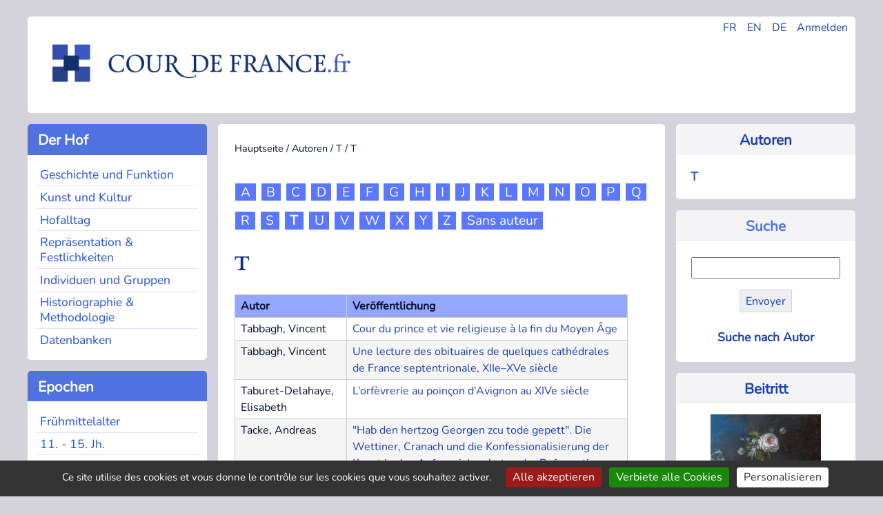

--- FILE ---
content_type: text/html; charset=utf-8
request_url: https://cour-de-france.fr/auteurs/339/?lang=de
body_size: 14269
content:
<!DOCTYPE html>
<html dir="ltr" lang="fr" class="ltr fr no-js">
<head>
<base href="https://cour-de-france.fr/">
	<script type='text/javascript'>/*<![CDATA[*/(function(H){H.className=H.className.replace(/\bno-js\b/,'js')})(document.documentElement);/*]]>*/</script>
	<title>T - Cour de France.fr</title>
	
	<link rel="canonical" href="https://cour-de-france.fr/auteurs/339/" />
	<meta http-equiv="Content-Type" content="text/html; charset=utf-8" />
<meta name="viewport" content="width=device-width, initial-scale=1" />


<link rel="alternate" type="application/rss+xml" title="Die ganze Website mit RSS einbinden" href="spip.php?page=backend" />


<link rel="stylesheet" href="squelettes-dist/css/spip.css?1760093884" type="text/css" />
<script>
var mediabox_settings={"auto_detect":true,"ns":"box","tt_img":true,"sel_g":"#documents_portfolio a[type='image\/jpeg'],#documents_portfolio a[type='image\/png'],#documents_portfolio a[type='image\/gif']","sel_c":".mediabox","str_ssStart":"Diaschau","str_ssStop":"Stop","str_cur":"{current}\/{total}","str_prev":"Zur\u00fcck","str_next":"Weiter","str_close":"Schlie\u00dfen","str_loading":"L\u00e4dt\u2026","str_petc":"Zum Schlie\u00dfen \u2019Esc\u2019 dr\u00fccken","str_dialTitDef":"Dialogbox","str_dialTitMed":"Medienanzeige","splash_url":"","lity":{"skin":"_simple-dark","maxWidth":"90%","maxHeight":"90%","minWidth":"400px","minHeight":"","slideshow_speed":"2500","opacite":"0.9","defaultCaptionState":"expanded"}};
</script>
<!-- insert_head_css -->
<link rel="stylesheet" href="plugins-dist/mediabox/lib/lity/lity.css?1760097226" type="text/css" media="all" />
<link rel="stylesheet" href="plugins-dist/mediabox/lity/css/lity.mediabox.css?1760097226" type="text/css" media="all" />
<link rel="stylesheet" href="plugins-dist/mediabox/lity/skins/_simple-dark/lity.css?1760097226" type="text/css" media="all" />


<link rel="stylesheet" href="squelettes/css/0-normalize.css?1753345785" type="text/css" />
<link rel="stylesheet" href="squelettes/css/1-typo.css?1764490857" type="text/css" />
<link rel="stylesheet" href="squelettes/css/2-tables-forms.css?1753345785" type="text/css" />
<link rel="stylesheet" href="squelettes/css/3-navigation.css?1753345785" type="text/css" />
<link rel="stylesheet" href="squelettes/css/4-media.css?1753345785" type="text/css" />
<link rel="stylesheet" href="squelettes/css/5-layout.css?1753345786" type="text/css" />
<link rel="stylesheet" href="squelettes/css/6-accueil.css?1753345786" type="text/css" />
<link rel="stylesheet" href="squelettes/css/8-print.css?1753345786" type="text/css" media="print" />



<script src="prive/javascript/jquery.js?1760094112" type="text/javascript"></script>

<script src="prive/javascript/jquery.form.js?1760094112" type="text/javascript"></script>

<script src="prive/javascript/jquery.autosave.js?1760094112" type="text/javascript"></script>

<script src="prive/javascript/jquery.placeholder-label.js?1760094112" type="text/javascript"></script>

<script src="prive/javascript/ajaxCallback.js?1760094112" type="text/javascript"></script>

<script src="prive/javascript/js.cookie.js?1760094112" type="text/javascript"></script>
<!-- insert_head -->
<script src="plugins-dist/mediabox/lib/lity/lity.js?1760097226" type="text/javascript"></script>
<script src="plugins-dist/mediabox/lity/js/lity.mediabox.js?1760097226" type="text/javascript"></script>
<script src="plugins-dist/mediabox/javascript/spip.mediabox.js?1760097226" type="text/javascript"></script>
<link rel='stylesheet' href='plugins/auto/saisies/v6.0.3/css/saisies.css?1764427440' type='text/css' media='all' />

<script src='plugins/auto/saisies/v6.0.3/javascript/saisies.js?1764427440'></script>
<script>saisies_caracteres_restants = "verbleibende Zeichen ";</script>
<script src='plugins/auto/saisies/v6.0.3/javascript/saisies_textarea_counter.js?1764427440'></script>
<script>
		function afficher_si_show(src) {
			src.slideDown(800);
}
function afficher_si_hide(src) {
	src.slideUp(800);
}
	</script>
<script src='plugins/auto/saisies/v6.0.3/javascript/saisies_afficher_si.js?1764427440'></script>
<link rel='stylesheet' href='local/cache-css/cssdyn-tarteaucitron_custom_css-5e608845.css?1764490579' type='text/css' /><script type='text/javascript' src='plugins/auto/tarteaucitron/v1.9.3/lib/tarteaucitron/tarteaucitron.js' id='tauc'></script>
<script type="text/javascript">
	tarteaucitron.init({
		"privacyUrl": "", /* Privacy policy url */

		"hashtag": "#tarteaucitron", /* Ouverture automatique du panel avec le hashtag */
		"cookieName": "tarteaucitron", /* Cookie name */

		"orientation": "bottom", /* le bandeau doit être en haut (top), au milieu (middle) ou en bas (bottom) ? */

		"groupServices": false, /* Group services by category */
		"closePopup": false, /* Show a close X on the banner */

		/* Gestion petit bandeau */
		"showAlertSmall": false, /* afficher le petit bandeau en bas à droite ? */
		"cookieslist": false, /* Afficher la liste des cookies installés ? */

		/* Gestion de la petite icone Cookie */
		"showIcon": false, /* Show cookie Icon or not */
		
		"iconPosition": "BottomRight", /* BottomRight, BottomLeft, TopRight and TopLeft */

		"adblocker": false, /* Afficher un message si un adblocker est détecté */

		/* Gestion grand bandeau */
		"DenyAllCta" : true, /* Show the deny all button */
		"AcceptAllCta" : true, /* Show the accept all button when highPrivacy on */
		"highPrivacy": true, /* Si true, affiche le bandeau de consentement. Sinon, le consentement est implicite. */

		"handleBrowserDNTRequest": true, /* If Do Not Track == 1, disallow all */

		"removeCredit": false, /* supprimer le lien vers la source ? */

		"useExternalCss": false, /* If false, the tarteaucitron.css file will be loaded */
		"useExternalJs": false, /* If false, the tarteaucitron.js file will be loaded */

		

		"moreInfoLink": true, /* Show more info link */
		"readmoreLink": "/https://cour-de-france.fr/cour-de-france-fr/article/politique-de-confidentialite?lang=fr", /* Change the default readmore link */

		"mandatory": false, /* Show a message about mandatory cookies */

		"googleConsentMode": true, /* Activer le Google Consent Mode v2 pour Google ads & GA4 */
		"bingConsentMode": true, /* Activer le Bing Consent Mode pour Clarity & Bing Ads */
		"softConsentMode": false, /* Soft consent mode (le consentement est requis pour charger les tags) */
	});

	var tarteaucitronCustomText = {
		"alertBigPrivacy": 'Ce site utilise des cookies et vous donne le contrôle sur les cookies que vous souhaitez activer.',
		
		"icon": 'Gestionnaire de cookies - ouverture d’une fenêtre'
	}

	var tarteaucitronForceLanguage = 'de';
</script>






<link rel="icon" type="image/x-icon" href="favicon.ico" />
<link rel="shortcut icon" type="image/x-icon" href="favicon.ico" />





<script async src="https://www.googletagmanager.com/gtag/js?id=G-XP66CKMTWK"></script>
<script>
  window.dataLayer = window.dataLayer || [];
  function gtag(){dataLayer.push(arguments);}
  gtag('js', new Date());

  gtag('config', 'G-XP66CKMTWK');
</script>	
	<link rel="alternate" type="application/rss+xml" title="Diese Rubrik per RSS einbinden" href="spip.php?page=backend&amp;id_rubrique=339" />
</head>

<body class="pas_surlignable page_rubrique">


<div class="page grid-container-page">

	<div class="gridcell-header">
		<header role="banner">
	<div id="main-header">
		
		<div class="header_widgets">
				<ul>
					<li><a href="https://cour-de-france.fr/?lang=fr" title="Changer la langue en Français">FR</a></li>
					<li><a href="https://cour-de-france.fr/?lang=en" title="Changer la langue en Anglais">EN</a></li>
					<li><a href="https://cour-de-france.fr/?lang=de" title="Changer la langue en Allemand">DE</a></li>
					
					<li><a href="spip.php?page=login&url=spip.php%3Fpage=sommaire" title="se connecter" >Anmelden</a>
							
					</li>
				</ul>
			</div>
			
		<div class="header_logo">
			<h1>Cour de France.fr</h1>
			<a rel="start home" id="home1" class="home1" 
			href="https://cour-de-france.fr?lang=de" title="Hauptseite">
			<img src="https://cour-de-france.fr/squelettes/css/img/logo.png" alt="Logo du site Cour de France.fr">
			</a>
		</div>
		
	</div>
</header>	</div>

	<div class="gridcontainer-left">
	
			<div class="gridcell-cour"><div class="section-menu">
	<nav class="nav" role="navigation">
		
		<input type="checkbox" id="menu-toggle-1" class="menu-checkbox">
            <label for="menu-toggle-1" class="titre-section-menu">
                <span class="menu-toggle">&#9654;</span>&nbsp;Der Hof
            </label>
			
		<div class="contenu-section-menu">
			<ul>
				
				<li class="nav-item  first"><a href="histoire-et-fonction/?lang=de">Geschichte und Funktion</a></li>
				
				<li class="nav-item"><a href="art-et-culture/?lang=de">Kunst und Kultur</a></li>
				
				<li class="nav-item"><a href="vie-quotidienne/?lang=de">Hofalltag</a></li>
				
				<li class="nav-item"><a href="representation-et-festivites/?lang=de">Repr&auml;sentation &amp; Festlichkeiten</a></li>
				
				<li class="nav-item"><a href="individus-familles-groupes/?lang=de">Individuen und Gruppen</a></li>
				
				<li class="nav-item"><a href="historiographie-et-methodologie/?lang=de">Historiographie &amp; Methodologie</a></li>
				
				<li class="nav-item  last"><a href="bases-de-donnees/?lang=de">Datenbanken</a></li>
				
			</ul>
		</div>
	</nav>
</div></div>
			<div class="gridcell-actus"><div class="section-menu">
<nav class="nav" role="navigation">



	<input type="checkbox" id="menu-toggle-2" class="menu-checkbox">
            <label for="menu-toggle-2" class="titre-section-menu">
                <span class="menu-toggle">&#9654;</span>&nbsp;Aktuelles
            </label>
	
	<div class="contenu-section-menu">
		<ul>			
			

				<li class="nav-item  first">
					<a href="actualites/evenements/?lang=de">Veranstaltungen</a></li>

			

				<li class="nav-item">
					<a href="actualites/parutions/?lang=de">Veröffentlichungen</a></li>

			

				<li class="nav-item  last">
					<a href="actualites/liens-utiles/?lang=de">Websites</a></li>

			
		</ul>		
	
	</div>
</nav>
</div></div>
			<div class="gridcell-epoques"><div class="section-menu">
<nav class="nav" role="navigation">
	<input type="checkbox" id="menu-toggle-3" class="menu-checkbox">
            <label for="menu-toggle-3" class="titre-section-menu">
                <span class="menu-toggle">▶</span>&nbsp;Epochen
            </label>
	<div class="contenu-section-menu">
		<ul>
			
			<li class="nav-item  first"><a href="mot/haut-moyen-age?lang=de">Frühmittelalter</a></li>
			
			<li class="nav-item"><a href="mot/xie-fin-xve-siecle?lang=de">11. - 15. Jh.</a></li>
			
			<li class="nav-item"><a href="mot/renaissance?lang=de">Renaissance</a></li>
			
			<li class="nav-item"><a href="mot/le-grand-siecle?lang=de">17. Jahrhundert</a></li>
			
			<li class="nav-item"><a href="mot/xviiie-siecle?lang=de">18. Jahrhundert</a></li>
			
			<li class="nav-item"><a href="mot/apres-1789?lang=de">Nach 1789</a></li>
			
			<li class="nav-item  last"><a href="mot/autres?lang=de">Ohne Periodisierung</a></li>
			
		</ul>
		
	</div>
</nav>
</div></div>
			<div class="gridcell-space-left"></div>
	</div>
	
	<div class="gridcontainer-middle">
		<main class="main" role="main">
		
			
			<div class="print">
	<h1>Cour de France.fr</h1>
</div>			
			<div class="arbo"><a href="https://cour-de-france.fr/">Hauptseite</a> / <a href="auteurs/">Autoren</a> / <a href="auteurs/339/">T</a> / <strong class="on">T</strong></div>
			
			
			<div class="alphabet">
			
				<div class="alphabet">
						
						<div class="lettre">
							<a class="a_white " href="auteurs/320/?lang=de">A</a>
						</div>
						
						<div class="lettre">
							<a class="a_white " href="auteurs/321/?lang=de">B</a>
						</div>
						
						<div class="lettre">
							<a class="a_white " href="auteurs/322/?lang=de">C</a>
						</div>
						
						<div class="lettre">
							<a class="a_white " href="auteurs/323/?lang=de">D</a>
						</div>
						
						<div class="lettre">
							<a class="a_white " href="auteurs/324/?lang=de">E</a>
						</div>
						
						<div class="lettre">
							<a class="a_white " href="auteurs/325/?lang=de">F</a>
						</div>
						
						<div class="lettre">
							<a class="a_white " href="auteurs/326/?lang=de">G</a>
						</div>
						
						<div class="lettre">
							<a class="a_white " href="auteurs/327/?lang=de">H</a>
						</div>
						
						<div class="lettre">
							<a class="a_white " href="auteurs/328/?lang=de">I</a>
						</div>
						
						<div class="lettre">
							<a class="a_white " href="auteurs/329/?lang=de">J</a>
						</div>
						
						<div class="lettre">
							<a class="a_white " href="auteurs/330/?lang=de">K</a>
						</div>
						
						<div class="lettre">
							<a class="a_white " href="auteurs/331/?lang=de">L</a>
						</div>
						
						<div class="lettre">
							<a class="a_white " href="auteurs/332/?lang=de">M</a>
						</div>
						
						<div class="lettre">
							<a class="a_white " href="auteurs/333/?lang=de">N</a>
						</div>
						
						<div class="lettre">
							<a class="a_white " href="auteurs/334/?lang=de">O</a>
						</div>
						
						<div class="lettre">
							<a class="a_white " href="auteurs/335/?lang=de">P</a>
						</div>
						
						<div class="lettre">
							<a class="a_white " href="auteurs/336/?lang=de">Q</a>
						</div>
						
						<div class="lettre">
							<a class="a_white " href="auteurs/337/?lang=de">R</a>
						</div>
						
						<div class="lettre">
							<a class="a_white " href="auteurs/338/?lang=de">S</a>
						</div>
						
						<div class="lettre">
							<a class="a_white  on" href="auteurs/339/?lang=de">T</a>
						</div>
						
						<div class="lettre">
							<a class="a_white " href="auteurs/340/?lang=de">U</a>
						</div>
						
						<div class="lettre">
							<a class="a_white " href="auteurs/341/?lang=de">V</a>
						</div>
						
						<div class="lettre">
							<a class="a_white " href="auteurs/342/?lang=de">W</a>
						</div>
						
						<div class="lettre">
							<a class="a_white " href="auteurs/343/?lang=de">X</a>
						</div>
						
						<div class="lettre">
							<a class="a_white " href="auteurs/344/?lang=de">Y</a>
						</div>
						
						<div class="lettre">
							<a class="a_white " href="auteurs/345/?lang=de">Z</a>
						</div>
						
						<div class="lettre">
							<a class="a_white " href="auteurs/sans-auteur/?lang=de">Sans auteur</a>
						</div>
					
				</div>
			</div>
			
			<div class="cartouche"><h1 class="surlignable">T</h1></div>
				
				
				 <table>
					<thead>
						<th>Autor</th><th>Ver&ouml;ffentlichung</th>
					</thead>
					<tbody>
						
							<tr>
								<td>Tabbagh, Vincent</td>
								<td><a href="histoire-et-fonction/religion-spiritualite-et-esoterisme/etudes-modernes/article/cour-du-prince-et-vie-religieuse-a-la-fin-du-moyen-age?lang=de">Cour du prince et vie religieuse à la fin du Moyen Âge</a></td>
							</tr>
					  
							<tr>
								<td>Tabbagh, Vincent</td>
								<td><a href="histoire-et-fonction/religion-spiritualite-et-esoterisme/etudes-modernes/article/une-lecture-des-obituaires-de-quelques-cathedrales-de?lang=de">Une lecture des obituaires de quelques cathédrales de France septentrionale, XIIe–XVe&nbsp;siècle&nbsp;</a></td>
							</tr>
					  
							<tr>
								<td>Taburet-Delahaye, Elisabeth</td>
								<td><a href="art-et-culture/arts-decoratifs/etudes-modernes/article/l-orfevrerie-au-poincon-d-avignon-au-xive-siecle?lang=de">L&#8217;orfèvrerie au poinçon d&#8217;Avignon au XIVe siècle</a></td>
							</tr>
					  
							<tr>
								<td>Tacke, Andreas</td>
								<td><a href="art-et-culture/epoques-iconographie-et-styles/etudes-modernes/article/hab-den-hertzog-georgen-zcu-tode-gepett-die-wettiner?lang=de">"Hab den hertzog Georgen zcu tode gepett". Die Wettiner, Cranach und die Konfessionalisierung der Kunst in den Anfangsjahrzehnten der Reformation</a></td>
							</tr>
					  
							<tr>
								<td>Tacke, Andreas</td>
								<td><a href="art-et-culture/peinture-et-arts-graphiques/etudes-modernes/article/wenn-sie-meinen-rat-horen-wollen-meine-herren-zu-antiken?lang=de">&#8217;Wenn Sie meinen Rat hören wollen, meine Herren,...&#8217;. Zu Antiken, Abgüssen und weiblichen Aktmodellen in nordalpinen Akademien und Künstlerwerkstätten des 17. Jahrhunderts</a></td>
							</tr>
					  
							<tr>
								<td>Taddei, Elena</td>
								<td><a href="actualites/parutions/-4235?lang=de">Zwischen Katholizismus und Calvinismus. Herzogin Renata d’Este. Eine Eklektikerin der Reformationszeit</a></td>
							</tr>
					  
							<tr>
								<td>Taddia, Elena</td>
								<td><a href="art-et-culture/sculpture/etudes-modernes/article/une-teste-de-cire-anatomique-un-sculpteur-a-la-cour-gaetano?lang=de">« Une teste de cire anatomique ». Un sculpteur à la cour : Gaetano Giulio Zumbo, céroplaste, de la Sicile à Paris (1701)</a></td>
							</tr>
					  
							<tr>
								<td>Tadeusz, Kowzan</td>
								<td><a href="representation-et-festivites/theatre/etudes-modernes/article/moliere-comme-personnage-de-theatre-du-xviie-au-xxe-siecle?lang=de">Molière comme personnage de théâtre du XVIIe au XXe siècle</a></td>
							</tr>
					  
							<tr>
								<td>Taillard, Christian</td>
								<td><a href="art-et-culture/architecture-et-urbanisme/etudes-modernes/article/de-l-ancien-regime-a-la-revolution-l-histoire-exemplaire?lang=de">De l&#8217;Ancien Régime à la Révolution : l&#8217;histoire exemplaire des projets d&#8217;aménagement du Château Trompette à Bordeaux</a></td>
							</tr>
					  
							<tr>
								<td>Takats, Sean</td>
								<td><a href="actualites/parutions/article/the-expert-cook-in-enlightenment-france?lang=de">The Expert Cook in Enlightenment France</a></td>
							</tr>
					  
							<tr>
								<td>Tallemant des Réaux, Gédéon</td>
								<td><a href="individus-familles-groupes/nobles-et-tiers-etat/ouvrages-avant-1800/article/les-historiettes-de-tallemant-des-reaux?lang=de">Les historiettes de Tallemant des Réaux</a></td>
							</tr>
					  
							<tr>
								<td>Tamborrino, Rosa</td>
								<td><a href="art-et-culture/architecture-et-urbanisme/etudes-modernes/article/le-plan-d-haussmann-en-1864?lang=de">Le plan d&#8217;Haussmann en 1864</a></td>
							</tr>
					  
							<tr>
								<td>Tanner, Heather</td>
								<td><a href="actualites/parutions/article/lordship-and-governance-by-the-countesses-of-boulogne-1160?lang=de">Lordship and Governance by the Countesses of Boulogne (1160–1260)</a></td>
							</tr>
					  
							<tr>
								<td>Tanner, Heather J. (éd.)</td>
								<td><a href="actualites/parutions/article/medieval-elite-women-and-the-exercise-of-power-1100-1400?lang=de">Medieval Elite Women and the Exercise of Power, 1100–1400</a></td>
							</tr>
					  
							<tr>
								<td>Tarrête, A. / Thomine-Bichard, M.C. / Peyrebonne, N.</td>
								<td><a href="actualites/parutions/article/le-mepris-de-la-cour-la-litterature-anti-aulique-en-europe?lang=de">Le mépris de la cour. La littérature anti-aulique en Europe (XVIe-XVIIe siècles)</a></td>
							</tr>
					  
							<tr>
								<td>Tasker Grimbert, Joan</td>
								<td><a href="art-et-culture/litterature-philosophie-rhetorique/etudes-modernes/article/refashioning-combat-in-chretien-s-cliges-for-the-burgundian?lang=de">Refashioning combat in Chrétien&#8217;s Cligés for the Burgundian court&nbsp;</a></td>
							</tr>
					  
							<tr>
								<td>Tattu Carvalho, Émilie</td>
								<td><a href="actualites/parutions/article/le-jeu-d-echecs-une-allegorie-politique-dans-la-france-des?lang=de">Le jeu d’échecs, une allégorie politique dans la France des premiers Valois</a></td>
							</tr>
					  
							<tr>
								<td>Taxil, Gaëlle </td>
								<td><a href="art-et-culture/arts-decoratifs/etudes-modernes/article/l-ameublement-et-le-decor-interieur-du-salon-de-mars-1673?lang=de">L’ameublement et le décor intérieur du salon de Mars (1673-1789)</a></td>
							</tr>
					  
							<tr>
								<td>Taylor, Craig</td>
								<td><a href="histoire-et-fonction/politique-guerre-et-justice/etudes-modernes/article/military-courage-and-fear-in-the-late-medieval-french?lang=de">Military Courage and Fear in the Late Medieval French Chivalric Imagination</a></td>
							</tr>
					  
							<tr>
								<td>Taylor-Leduc, Susan</td>
								<td><a href="actualites/parutions/article/marie-antoinette-s-legacy-the-politics-of-french-garden-6529?lang=de">Marie-Antoinette’s Legacy. The Politics of French Garden Patronage and Picturesque Design, 1775-1867</a></td>
							</tr>
					  
							<tr>
								<td>Tchebourkina, Marina</td>
								<td><a href="representation-et-festivites/musique-et-danse/etudes-modernes/article/tricentenaire-de-l-orgue-de-la-chapelle-royale-de?lang=de">Tricentenaire de l’orgue de la Chapelle royale de Versailles (1710-2010)</a></td>
							</tr>
					  
							<tr>
								<td>Tchoudinov, Alexandre / Krylova, Yulia  (dir.)</td>
								<td><a href="histoire-et-fonction/histoire-et-fonctionnement/histoire-et-evolution/etudes-modernes/article/la-vie-de-cour-en-france-de-charlemagne-jusqu-a-louis-xiv?lang=de">La Vie de cour en France de Charlemagne jusqu&#8217;à Louis XIV</a></td>
							</tr>
					  
							<tr>
								<td>Tejedor, Sophie</td>
								<td><a href="representation-et-festivites/festivites-et-receptions/etudes-modernes/article/les-festivites-du-mariage-de-francois-dauphin-de-france-et?lang=de">Les festivités du mariage de François, Dauphin de France et de Marie Stuart, Reine d’Ecosse (1558) : les promesses politiques d’une fête royale </a></td>
							</tr>
					  
							<tr>
								<td>Telma (éd.)</td>
								<td><a href="actualites/liens-utiles/bases-de-donnees/article/chartae-galliae-les-actes-relatifs-a-la-france-jusqu-a-la?lang=de">Chartae galliae - les actes relatifs à la France jusqu&#8217;à la fin du XIIIe siècle</a></td>
							</tr>
					  
							<tr>
								<td>Terana, Christian</td>
								<td><a href="vie-quotidienne/corps-costume-et-parure/etudes-modernes/article/les-uniformes-de-la-cavalerie-de-la-maison-du-roi-vers-1691?lang=de">Les uniformes de la cavalerie de la Maison du roi vers 1691</a></td>
							</tr>
					  
							<tr>
								<td>Ternaux, Jean-Claude</td>
								<td><a href="histoire-et-fonction/patronage-et-faveur-reseaux/etudes-modernes/article/le-traitre-dans-la-tragedie-d-actualite-la-guisiade-de?lang=de">Le traître dans la tragédie d’actualité : La Guisiade de Pierre Mathieu (1589), Le Guysien de Simon Bélyard (1592)</a></td>
							</tr>
					  
							<tr>
								<td>Ternois, Daniel</td>
								<td><a href="art-et-culture/transferts-culturels/etudes-modernes/article/une-lettre-inedite-d-ingres-aux-peintres-de-notre-dame-de?lang=de">Une lettre inédite d&#8217;Ingres aux peintres de Notre-Dame-de-Lorette</a></td>
							</tr>
					  
							<tr>
								<td>Terrasson de Fougères, Vincent</td>
								<td><a href="representation-et-festivites/entrees-et-corteges/etudes-modernes/article/la-royaute-ideale-images-des-rois-charles-viii-et-louis-xii?lang=de">La Royauté idéale. Images des rois Charles VIII et Louis XII à travers le spectacle des entrées royales et les guerres d&#8217;Italie (1484-1515)</a></td>
							</tr>
					  
							<tr>
								<td>Tesnière, Valérie / Lesquins, Noémie</td>
								<td><a href="historiographie-et-methodologie/les-shs-a-l-ere-du-numerique/etudes-modernes/article/la-bibliotheque-numerique-europeenne-une-strategie?lang=de">La bibliothèque numérique européenne. Une stratégie culturelle de la Toile</a></td>
							</tr>
					  
							<tr>
								<td>Testino-Zafiropoulos, Alexandra</td>
								<td><a href="individus-familles-groupes/famille-royale/etudes-modernes/article/la-mauvaise-reputation-d-un-batard-royal-en-france-au-xviie?lang=de">La mauvaise réputation d’un bâtard royal en France au XVII<sup>e</sup> siècle : construction et transmission d’un imaginaire autour de Don Juan José d’Autriche</a></td>
							</tr>
					  
							<tr>
								<td>Tetaert , Laurie</td>
								<td><a href="histoire-et-fonction/politique-guerre-et-justice/etudes-modernes/article/les-femmes-et-le-divorce-revolutionnaire-de-la-reception-a?lang=de">Les femmes et le divorce révolutionnaire : de la réception à la construction de la loi (1791-1796) </a></td>
							</tr>
					  
							<tr>
								<td>Tétard-Vittu, Françoise</td>
								<td><a href="vie-quotidienne/corps-costume-et-parure/etudes-modernes/article/grandes-robes-d-etiquette-a-la-cour-de-marie-antoinette?lang=de">Grandes robes d’étiquette à la cour de Marie-Antoinette. Contribution de la famille Saint-Aubin aux métiers de la mode</a></td>
							</tr>
					  
							<tr>
								<td>Teuscher , Simon</td>
								<td><a href="individus-familles-groupes/familles/etudes-modernes/article/bilateralite-vs-conceptions-androcentriques-de-la-parente?lang=de">Bilatéralité vs conceptions androcentriques de la parenté en Europe : quelques réflexions à partir des arbores consanguinitatis de la fin du Moyen Âge </a></td>
							</tr>
					  
							<tr>
								<td>Teyssandier, Bernard</td>
								<td><a href="vie-quotidienne/autour-de-la-table/etudes-modernes/article/allegories-du-fromage-au-grand-siecle?lang=de">Allégories du fromage au Grand Siècle</a></td>
							</tr>
					  
							<tr>
								<td>Teyssandier, Bernard</td>
								<td><a href="histoire-et-fonction/education-formation-et-traites/etudes-modernes/-4739?lang=de">Étrangetés éducatives&nbsp;: figures de l’altérité dans l’institution des princes Bourbons au Grand Siècle</a></td>
							</tr>
					  
							<tr>
								<td>Teyssandier, Bernard</td>
								<td><a href="actualites/parutions/article/la-morale-par-l-image-la-doctrine-des-moeurs-de-marin-de?lang=de">La Morale par l’image. La Doctrine des mœurs de Marin de Gomberville</a></td>
							</tr>
					  
							<tr>
								<td>Teyssandier, Bernard (dir.)</td>
								<td><a href="actualites/parutions/article/le-roi-hors-de-page-et-autres-textes-une-anthologie?lang=de">Le Roi hors de page et autres textes. Une anthologie</a></td>
							</tr>
					  
							<tr>
								<td>Teyssot, Josiane</td>
								<td><a href="histoire-et-fonction/finances-et-gestion-territoriale/etudes-modernes/article/pouvoirs-et-contre-pouvoirs-politiques-en-auvergne-durant-l?lang=de">Pouvoirs et contre-pouvoirs politiques en Auvergne durant l&#8217;apanage de Jean de Berry, 1360-1416</a></td>
							</tr>
					  
							<tr>
								<td>Thalia, Brero / Julien, Goeury / Gilles, Lecuppre / François, Rouget (dir.)</td>
								<td><a href="actualites/parutions/article/la-cour-des-contes?lang=de">La Cour des Contes</a></td>
							</tr>
					  
							<tr>
								<td>Thébaud-Sorger, Marie</td>
								<td><a href="vie-quotidienne/medecine-sciences-et-savoirs/etudes-modernes/article/la-mesure-de-l-envol-a-la-fin-du-xviiie-siecle-les-premiers?lang=de">La mesure de l&#8217;envol à la fin du XVIIIe siècle. Les premiers ballons : affaires d&#8217;opinions ou d&#8217;exactitude ?</a></td>
							</tr>
					  
							<tr>
								<td>Théry, Julien</td>
								<td><a href="histoire-et-fonction/politique-guerre-et-justice/etudes-modernes/article/une-heresie-d-etat-philippe-le-bel-le-proces-des-perfides?lang=de">Une hérésie d’État. Philippe le Bel, le procès des « perfides templiers » et la pontificalisation de la royauté française</a></td>
							</tr>
					  
							<tr>
								<td>Theurot, Jacky</td>
								<td><a href="art-et-culture/architecture-et-urbanisme/etudes-modernes/article/le-chantier-de-notre-dame-de-dole-jura-au-debut-du-xvie?lang=de">Le chantier de Notre-Dame de Dole (Jura) au début du XVIe siècle</a></td>
							</tr>
					  
							<tr>
								<td>Thibault, Jean</td>
								<td><a href="representation-et-festivites/festivites-et-receptions/etudes-modernes/-4682?lang=de">Fête et renouveau de la vie sociale à Orléans après 1429</a></td>
							</tr>
					  
							<tr>
								<td>Thierry, André</td>
								<td><a href="historiographie-et-methodologie/historiographie/etudes-modernes/article/aggripa-d-aubigne-de-l-histoire-aux-memoires-et-a-l?lang=de">Aggripa d&#8217;Aubigné : de l&#8217;histoire aux mémoires et à l&#8217;autobiographie</a></td>
							</tr>
					  
							<tr>
								<td>Thierry, André</td>
								<td><a href="art-et-culture/litterature-philosophie-rhetorique/etudes-modernes/article/l-histoire-universelle?lang=de">L&#8217;Histoire Universelle </a></td>
							</tr>
					  
							<tr>
								<td>Thillaud , Pierre Léon </td>
								<td><a href="vie-quotidienne/medecine-sciences-et-savoirs/etudes-modernes/article/le-cimetiere-sainte-marguerite-analyse-des-premieres?lang=de">Le cimetière sainte-Marguerite : analyse des premières fouilles (novembre 1846 et juin 1894)</a></td>
							</tr>
					  
							<tr>
								<td>Thillaud, Pierre Léon </td>
								<td><a href="vie-quotidienne/medecine-sciences-et-savoirs/etudes-modernes/article/le-cimetiere-sainte-marguerite-osteo-archeologie-des?lang=de">Le cimetière sainte-Marguerite : ostéo-archéologie des dernières fouilles (septembre 1979)</a></td>
							</tr>
					  
							<tr>
								<td>Thillaud, Pierre Léon </td>
								<td><a href="vie-quotidienne/medecine-sciences-et-savoirs/etudes-modernes/article/pathographie-de-louis-xvii-au-temple-aout-1792-juin-1795?lang=de">Pathographie de Louis XVII au temple (août 1792-juin 1795)</a></td>
							</tr>
					  
							<tr>
								<td>Thirard, Marie-Agnès</td>
								<td><a href="art-et-culture/litterature-philosophie-rhetorique/etudes-modernes/article/de-l-allee-du-roi-aux-sentiers-du-bon-sauvage-un-parcours?lang=de">De l’allée du Roi aux sentiers du bon sauvage. Un parcours dans les contes de Madame d’Aulnoy</a></td>
							</tr>
					  
							<tr>
								<td>Thiry, Steven / Duerloo, Luc (éd.)</td>
								<td><a href="actualites/parutions/article/heraldic-hierarchies-identity-status-and-state-intervention?lang=de">Heraldic Hierarchies. Identity, Status and State Intervention in Early Modern Heraldry</a></td>
							</tr>
					  
							<tr>
								<td>Thomas, Antoine</td>
								<td><a href="art-et-culture/litterature-philosophie-rhetorique/etudes-modernes/article/un-manuscrit-de-charles-v-au-vatican-notice-suivie-d-une?lang=de">Un manuscrit de Charles V au Vatican. Notice suivie d&#8217;une étude sur les traductions françaises de Bernard Gui</a></td>
							</tr>
					  
							<tr>
								<td>Thomas, Artus</td>
								<td><a href="histoire-et-fonction/perception-de-la-cour-la-royaute/ouvrages-avant-1800/article/description-de-l-isle-des-hermaphrodites-nouvellement?lang=de">Description de l&#8217;Isle des Hermaphrodites nouvellement decouverte</a></td>
							</tr>
					  
							<tr>
								<td>Thomas, Évelyne</td>
								<td><a href="art-et-culture/architecture-et-urbanisme/etudes-modernes/article/les-enigmes-de-la-tour-rasee-au-chateau-d-amboise?lang=de">Les énigmes de la « Tour rasée » au château d&#8217;Amboise</a></td>
							</tr>
					  
							<tr>
								<td>Thomas, Jack</td>
								<td><a href="actualites/parutions/article/les-protestants-du-languedoc-et-la-justice-royale-de-louis?lang=de">Les Protestants du Languedoc et la justice royale de Louis XIV à la Révolution. De l&#8217;obscurité à la lumière</a></td>
							</tr>
					  
							<tr>
								<td>Thompson, Emily E.</td>
								<td><a href="vie-quotidienne/sociabilite-et-psychologie/etudes-modernes/article/playing-with-fire-narrating-angry-women-and-men-in-the?lang=de">Playing with Fire: Narrating Angry Women and Men in the Heptaméron</a></td>
							</tr>
					  
							<tr>
								<td>Thompson, Patricia Z.</td>
								<td><a href="individus-familles-groupes/nobles-et-tiers-etat/etudes-modernes/article/de-nouveaux-apercus-sur-la-vie-de-diane-de-poitiers?lang=de">De nouveaux aperçus sur la vie de Diane de Poitiers</a></td>
							</tr>
					  
							<tr>
								<td>Thompson, Victoria E.</td>
								<td><a href="historiographie-et-methodologie/historiographie/etudes-modernes/article/l-histoire-du-genre-trente-ans-de-recherches-des?lang=de">L’histoire du genre : trente ans de recherches des historiennes américaines de la France</a></td>
							</tr>
					  
							<tr>
								<td>Thou, Jacques Auguste</td>
								<td><a href="actualites/parutions/article/la-fauconnerie-a-la-renaissance-le-hieracosophion-1582-84?lang=de">La Fauconnerie à la Renaissance. Le Hieracosophion (1582/84) de Jacques Auguste de Thou</a></td>
							</tr>
					  
							<tr>
								<td>Thou, Jacques-Auguste de</td>
								<td><a href="individus-familles-groupes/nobles-et-tiers-etat/ouvrages-avant-1800/article/histoire-universelle-de-jacques-auguste-de-thou-depuis-1543?lang=de">Histoire universelle de Jacques Auguste de Thou depuis 1543 jusqu’en 1607</a></td>
							</tr>
					  
							<tr>
								<td>Thuillier, Jacques</td>
								<td><a href="individus-familles-groupes/artistes-et-architectes/etudes-modernes/article/les-dernieres-annees-de-francois-perrier-1646-1649?lang=de">Les dernières années de François Perrier (1646-1649)</a></td>
							</tr>
					  
							<tr>
								<td>Tiévant, Pascale</td>
								<td><a href="individus-familles-groupes/histoire-et-fonctionnement/groupes-sociaux/etudes-modernes/article/le-nain-une-figure-de-mesuree-dans-les-enluminures-des?lang=de">Le nain, une figure dé-mesurée, dans les enluminures des manuscrits profanes des&nbsp;XIV<sup>e</sup>&nbsp;et&nbsp;XV<sup>e</sup>&nbsp;siècles en France</a></td>
							</tr>
					  
							<tr>
								<td>Tignolet, Claire</td>
								<td><a href="actualites/parutions/article/theodulf-d-orleans-vers-760-821-histoire-et-memoire-d-un?lang=de">Théodulf d’Orléans (vers 760-821). Histoire et mémoire d’un évêque carolingien</a></td>
							</tr>
					  
							<tr>
								<td>Tilles, Rebecca</td>
								<td><a href="art-et-culture/arts-decoratifs/etudes-modernes/-4620?lang=de">La corbeille de mariage de la dauphine en 1770&nbsp;: le premier serre-bijoux de Marie-Antoinette</a></td>
							</tr>
					  
							<tr>
								<td>Timbert, Arnaud</td>
								<td><a href="actualites/parutions/article/viollet-le-duc-et-pierrefonds-histoire-d-un-chantier?lang=de">Viollet-le-Duc et Pierrefonds. Histoire d&#8217;un chantier</a></td>
							</tr>
					  
							<tr>
								<td>Tirel dit Taillevent, Guillaume</td>
								<td><a href="vie-quotidienne/autour-de-la-table/ouvrages-avant-1800/article/le-viandier-4110?lang=de">Le viandier</a></td>
							</tr>
					  
							<tr>
								<td>Tischler, Matthias M.</td>
								<td><a href="historiographie-et-methodologie/historiographie/etudes-modernes/article/alcuin-biographe-de-charlemagne?lang=de">Alcuin, biographe de Charlemagne</a></td>
							</tr>
					  
							<tr>
								<td>Tits-Dieuaide, Marie-Jeanne</td>
								<td><a href="vie-quotidienne/medecine-sciences-et-savoirs/etudes-modernes/article/les-savants-la-societe-et-l-etat-a-propos-du-renouvellement?lang=de">Les savants, la société et l&#8217;État : à propos du « renouvellement » de l&#8217;Académie royale des sciences (1699)</a></td>
							</tr>
					  
							<tr>
								<td>Tizon-Germe, Anne-Cécile</td>
								<td><a href="histoire-et-fonction/relations-nationales-et-internationales/etudes-modernes/article/la-representation-pontificale-en-france-au-debut-du-regne-d?lang=de">La représentation pontificale en France au début du règne d&#8217;Henri IV (1589-1594), cadre politique, moyens humains et financiers</a></td>
							</tr>
					  
							<tr>
								<td>Tobin, Ronald W.</td>
								<td><a href="vie-quotidienne/autour-de-la-table/etudes-modernes/article/qu-est-ce-que-la-gastrocritique?lang=de">Qu’est-ce que la gastrocritique ?</a></td>
							</tr>
					  
							<tr>
								<td>Tock, Benoît-Michel</td>
								<td><a href="historiographie-et-methodologie/paleographie-et-archivistique/etudes-modernes/article/chartes-et-pouvoir-au-moyen-age?lang=de">Chartes et pouvoir au Moyen Âge</a></td>
							</tr>
					  
							<tr>
								<td>Tomasi, Michele</td>
								<td><a href="actualites/parutions/article/ecrire-l-art-en-france-au-temps-de-charles-v-et-charles-vi?lang=de">Écrire l’art en France au temps de Charles V et Charles VI (1360-1420). Le témoignage des chroniqueurs</a></td>
							</tr>
					  
							<tr>
								<td>Tommaseo, M. N.  (éd.)</td>
								<td><a href="histoire-et-fonction/relations-nationales-et-internationales/ouvrages-avant-1800/article/relations-des-ambassadeurs-venitiens-sur-les-affaires-de?lang=de">Relations des Ambassadeurs vénitiens sur les affaires de France au XVIe siècle</a></td>
							</tr>
					  
							<tr>
								<td>Tonolo, Sophie</td>
								<td><a href="vie-quotidienne/chasse-animaux-et-art-equestre/etudes-modernes/article/de-la-froideur-de-diane-au-palais-de-la-volupte-quelques?lang=de">De la froideur de Diane au Palais de la Volupté : quelques aspects de la chasse dans la poésie de la seconde moitié du XVIIe siècle</a></td>
							</tr>
					  
							<tr>
								<td>Torlais, Jean</td>
								<td><a href="vie-quotidienne/medecine-sciences-et-savoirs/etudes-modernes/article/une-grande-controverse-scientifique-au-xviiie-siecle-l-abbe?lang=de">Une grande controverse scientifique au XVIIIe siècle. L&#8217;abbé Nollet et Benjamin Franklin</a></td>
							</tr>
					  
							<tr>
								<td>Tort, Olivier</td>
								<td><a href="histoire-et-fonction/politique-guerre-et-justice/etudes-modernes/article/noblesse-francaise-et-droite-parlementaire-sous-la?lang=de">Noblesse française et droite parlementaire sous la Restauration (1815-1830) : une adéquation imparfaite ?</a></td>
							</tr>
					  
							<tr>
								<td>Tóth, Ferenc</td>
								<td><a href="individus-familles-groupes/nobles-et-tiers-etat/etudes-modernes/article/carrieres-de-nobles-hongrois-a-la-cour-de-france-sous-l?lang=de">Carrières de nobles hongrois à la cour de France sous l’Ancien Régime</a></td>
							</tr>
					  
							<tr>
								<td>Tóth, Ferenc</td>
								<td><a href="individus-familles-groupes/nobles-et-tiers-etat/etudes-modernes/article/les-memoires-de-raimondo-montecuccoli?lang=de">Les Mémoires de Raimondo Montecuccoli</a></td>
							</tr>
					  
							<tr>
								<td>Touati, François-Olivier</td>
								<td><a href="vie-quotidienne/medecine-sciences-et-savoirs/etudes-modernes/article/faut-il-en-rire-le-medecin-rigord-historien-de-philippe?lang=de">Faut-il en rire ? Le médecin Rigord, historien de Philippe Auguste</a></td>
							</tr>
					  
							<tr>
								<td>Tourault, Philipe</td>
								<td><a href="actualites/parutions/article/ces-reines-qui-ont-gouverne-la-france?lang=de">Ces reines qui ont gouverné la France</a></td>
							</tr>
					  
							<tr>
								<td>Tourault, Philippe</td>
								<td><a href="actualites/parutions/article/alienor-d-aquitaine-7040?lang=de">Aliénor d&#8217;Aquitaine</a></td>
							</tr>
					  
							<tr>
								<td>Toureille, Jean-Claude / Pouyllau, Stéphane</td>
								<td><a href="historiographie-et-methodologie/paleographie-et-archivistique/etudes-modernes/article/cours-de-paleographie?lang=de">Cours de paléographie</a></td>
							</tr>
					  
							<tr>
								<td>Tournon, André</td>
								<td><a href="art-et-culture/litterature-philosophie-rhetorique/etudes-modernes/article/amor-de-lonh-theme-et-variation-dans-un-groupe-de-quatre?lang=de">« Amor de lonh » — Thème et variation dans un groupe de quatre nouvelles de l&#8217;Heptaméron</a></td>
							</tr>
					  
							<tr>
								<td>Tourre-Malen, Catherine</td>
								<td><a href="vie-quotidienne/chasse-animaux-et-art-equestre/etudes-modernes/article/des-amazones-aux-amazones-equitation-et-statut-feminin?lang=de">Des Amazones aux amazones. Équitation et statut féminin</a></td>
							</tr>
					  
							<tr>
								<td>Toussaint, François-Vincent</td>
								<td><a href="histoire-et-fonction/histoire-et-fonctionnement/histoire-et-evolution/ouvrages-avant-1800/article/anecdotes-curieuses-de-la-cour-de-france-sous-le-regne-de?lang=de">Anecdotes curieuses de la cour de France sous le regne de Louis XV</a></td>
							</tr>
					  
							<tr>
								<td>Toussaint, Olivier</td>
								<td><a href="actualites/parutions/article/les-lorrains-et-la-fin-de-la-maison-ducale-entre-fidelite?lang=de">Les Lorrains et la fin de la maison ducale - Entre fidélité et nostalgie (1735-1749)</a></td>
							</tr>
					  
							<tr>
								<td>Tranié, Ghislain</td>
								<td><a href="individus-familles-groupes/famille-royale/etudes-modernes/article/louise-de-lorraine-1553-1601-l-esprit-et-la-lettre-d-une?lang=de">Louise de Lorraine (1553-1601). L&#8217;esprit et la lettre d&#8217;une reine de France</a></td>
							</tr>
					  
							<tr>
								<td>Traversier, Mélanie</td>
								<td><a href="historiographie-et-methodologie/historiographie/etudes-modernes/-4766?lang=de">Histoire sociale et musicologie&nbsp;: un tournant historiographique&nbsp;</a></td>
							</tr>
					  
							<tr>
								<td>Traversier, Mélanie / Ramaut, Alban (éd.)</td>
								<td><a href="actualites/parutions/article/la-musique-a-t-elle-un-genre?lang=de">La musique a-t-elle un genre ?</a></td>
							</tr>
					  
							<tr>
								<td>Traversier, Mélanie</td>
								<td><a href="actualites/parutions/article/le-journal-d-une-reine-marie-caroline-de-naples-dans-l?lang=de">Le Journal d’une reine. Marie-Caroline de Naples dans l’Italie des Lumières</a></td>
							</tr>
					  
							<tr>
								<td>Traversino Di Cristo, Massimiliano</td>
								<td><a href="actualites/parutions/article/against-the-backdrop-of-sovereignty-and-absolutism-the?lang=de">Against the Backdrop of Sovereignty and Absolutism. The Theology of God’s Power and Its Bearing on the Western Legal Tradition, 1100–1600</a></td>
							</tr>
					  
							<tr>
								<td>Trébosc, Delphine</td>
								<td><a href="art-et-culture/peinture-et-arts-graphiques/etudes-modernes/article/le-decor-de-primatice-pour-la-chambre-de-la-duchesse-d?lang=de">Le décor de Primatice pour la chambre de la duchesse d&#8217;Etampes : une œuvre réflexive ?</a></td>
							</tr>
					  
							<tr>
								<td>Treffort, Cécile</td>
								<td><a href="art-et-culture/litterature-philosophie-rhetorique/etudes-modernes/article/la-place-d-alcuin-dans-la-redaction-epigraphique?lang=de">La place d’Alcuin dans la rédaction épigraphique carolingienne</a></td>
							</tr>
					  
							<tr>
								<td>Trétout, Thibaut</td>
								<td><a href="historiographie-et-methodologie/historiographie/etudes-modernes/article/introduction-la-cour-objet-d-histoires?lang=de">Introduction. La Cour, objet d’histoires</a></td>
							</tr>
					  
							<tr>
								<td>Trétout, Thibaut</td>
								<td><a href="histoire-et-fonction/maisons-services-et-charges/etudes-modernes/article/la-transmission-hereditaire-des-charges-de-la-maison-civile?lang=de">La transmission héréditaire des charges de la Maison civile du roi sous la Restauration. Le cas des maîtres de l’hôtel (1814-1815)</a></td>
							</tr>
					  
							<tr>
								<td>Trey, Juliette</td>
								<td><a href="art-et-culture/peinture-et-arts-graphiques/etudes-modernes/article/un-portrait-de-madame-du-barry-pour-versailles?lang=de">Un portrait de Madame Du Barry pour Versailles</a></td>
							</tr>
					  
							<tr>
								<td>Tribout, Bruno</td>
								<td><a href="histoire-et-fonction/perception-de-la-cour-la-royaute/etudes-modernes/article/revolutions-temporelles-et-conspirations-politiques-la?lang=de">Révolutions temporelles et conspirations politiques : la figuration du temps historique dans quelques récits de conjuration sous Louis XIV</a></td>
							</tr>
					  
							<tr>
								<td>Tricard, Jean</td>
								<td><a href="vie-quotidienne/itinerance-voyages-et-exil/etudes-modernes/article/voyages-de-la-jeunesse-et-voyages-de-la-maturite-le-journal?lang=de">Voyages de la jeunesse et voyages de la maturité : le «journal » de Pierre de Sainte-Feyre (1498-1533)</a></td>
							</tr>
					  
							<tr>
								<td>Tricoire, Damien</td>
								<td><a href="actualites/parutions/article/la-vierge-et-le-roi-politique-princiere-et-imaginaire?lang=de">La Vierge et le Roi. Politique princière et imaginaire catholique dans l’Europe du XVIIe siècle</a></td>
							</tr>
					  
							<tr>
								<td>Tricot-Royer</td>
								<td><a href="vie-quotidienne/medecine-sciences-et-savoirs/etudes-modernes/article/quelques-tombes-medicales-oubliees-et-retirees-de-l-ombre?lang=de">Quelques tombes médicales oubliées et retirées de l’ombre.</a></td>
							</tr>
					  
							<tr>
								<td>Trottier, Maude</td>
								<td><a href="art-et-culture/sculpture/etudes-modernes/-4710?lang=de">La rotonde des Valois : une lecture warburgienne</a></td>
							</tr>
					  
							<tr>
								<td>Trotzke, Margaret Anne</td>
								<td><a href="histoire-et-fonction/perception-de-la-cour-la-royaute/etudes-modernes/article/framing-the-police-scudery-s-secret-critique-of-louis-xiv?lang=de">Framing the Police: Scudéry&#8217;s Secret Critique of Louis XIV</a></td>
							</tr>
					  
							<tr>
								<td>Trousson, Raymond / Vercruysse, Jeroom (dir.)</td>
								<td><a href="actualites/parutions/article/dictionnaire-general-de-voltaire?lang=de">Dictionnaire général de Voltaire</a></td>
							</tr>
					  
							<tr>
								<td>Truitt, Elly R.</td>
								<td><a href="actualites/parutions/article/medieval-robots-mechanism-magic-nature-and-arts?lang=de">Medieval Robots : Mechanism, Magic, Nature and Arts</a></td>
							</tr>
					  
							<tr>
								<td>Tuchscherer, Emmanuel</td>
								<td><a href="histoire-et-fonction/politique-guerre-et-justice/etudes-modernes/article/le-leviathan-dans-la-doctrine-de-l-etat-de-thomas-hobbes?lang=de">Le Léviathan dans la doctrine de l’État de Thomas Hobbes : sens et échec du décisionnisme politique</a></td>
							</tr>
					  
							<tr>
								<td>Tuetey, Alexandre</td>
								<td><a href="vie-quotidienne/gestion-materielle-et-inventaires/ouvrages-avant-1800/article/inventaire-des-biens-de-charlotte-de-savoie?lang=de">Inventaire des biens de Charlotte de Savoie</a></td>
							</tr>
					  
							<tr>
								<td>Tulard, Jean</td>
								<td><a href="individus-familles-groupes/famille-royale/etudes-modernes/article/la-correspondance-de-napoleon?lang=de">La Correspondance de Napoléon</a></td>
							</tr>
					  
							<tr>
								<td>Turcot, Laurent</td>
								<td><a href="vie-quotidienne/itinerance-voyages-et-exil/etudes-modernes/article/la-fonction-de-la-promenade-dans-les-recits-de-voyage-a?lang=de">La fonction de la promenade dans les récits de voyage à Paris </a></td>
							</tr>
					  
							<tr>
								<td>Turcotte-Goulet, François</td>
								<td><a href="histoire-et-fonction/maisons-services-et-charges/etudes-modernes/article/le-conseil-royal-de-philippe-vi-de-valois-1328-1350-image?lang=de">Le Conseil royal de Philippe VI de Valois (1328-1350) : image et fonctionnement</a></td>
							</tr>
					  
							<tr>
								<td>Tyard, Pontus de</td>
								<td><a href="actualites/parutions/article/le-premier-curieux-oeuvres-completes-tome-iv?lang=de">Le Premier Curieux (oeuvres complètes, tome IV)</a></td>
							</tr>
					  
					</tbody>
				 </table>	
		
		</main>
	</div>
	
	<div class="gridcontainer-right">
		<div class="gridcell-contexte"><div class="contexte-menu">
				<div class="titre-contexte">
				
						<a href="auteurs/?lang=de">Autoren</a>
				
					</div>
					
					<div class="contenu-contexte">
						<ul>
						
								<li class="navsub"><a href="auteurs/339/?lang=de"   class="on">T</a></li>
							
						</ul>
					</div>
				</BOUCLE_rubrique>
				</div></div>
		<div class="gridcell-rechercher"><div class="contexte-menu">
	<div class="titre-contexte">
			Suche
	</div>
	
	<div class="contenu-contexte">
		<div class="formulaire_spip formulaire_recherche" id="formulaire_recherche">
<form action="spip.php?page=recherche" method="get">
<div class="editer-groupe">
	<input name="page" value="recherche" type="hidden"
>
	<input type="hidden" name="lang" value="de" />
	<input type="search" class="search text"  name="recherche" id="recherche" accesskey="4" autocapitalize="off" autocorrect="off"
	/><input type="submit" class="btn submit" value="Envoyer" title="Suchbegriff :" />
</div>
</form>
</div>
	<div class="align_center">
	<p class="inline-block hyperlien">
	
		<a href="auteurs/?lang=de">Suche nach Autor</a>
	
		</p>
	
	</div>
	</div>

</div></div>
		<div class="gridcell-autre"><div class="contexte-menu">

	
		
			<div class="titre-contexte">
				<a href="cour-de-france-fr/adhesion/?lang=de">Beitritt</a>
			</div>
			<div class="appel-contexte">
				<a href="cour-de-france-fr/adhesion/?lang=de">
				<img
	src="IMG/logo/adherer.png?1749031937" class='spip_logo' width='160' height='129'
	alt="" /><p>Soutenez la recherche sur la cour de France en adhérant à l&#8217;association</p></a>
			</div>	
		
	
	
</div></div>
		<div class="gridcell-space-right"></div>
	</div>
	
	<footer class="gridcontainer-footer">
		<div class="gridcell-assoc">
	
		<div class="titre-footer">Cour de France.fr</div>
			
				
					<ul>
						<li>
							<a href="cour-de-france-fr/organisation/?lang=de">Organisation</a>
						</li>
					</ul>
				
					<ul>
						<li>
							<a href="cour-de-france-fr/projets-de-recherche/?lang=de">Forschungsprojekte</a>
						</li>
					</ul>
				
					<ul>
						<li>
							<a href="cour-de-france-fr/colloques/?lang=de">Tagungen</a>
						</li>
					</ul>
				
					<ul>
						<li>
							<a href="cour-de-france-fr/publications/?lang=de">Veröffentlichungen</a>
						</li>
					</ul>
				
					<ul>
						<li>
							<a href="cour-de-france-fr/soutien-aux-doctorants/?lang=de">Unterstützung für Doktoranten</a>
						</li>
					</ul>
				
					<ul>
						<li>
							<a href="cour-de-france-fr/adhesion/?lang=de">Beitritt</a>
						</li>
					</ul>
				
					<ul>
						<li>
							<a href="cour-de-france-fr/contact/?lang=de">Kontakt</a>
						</li>
					</ul>
				
			
			
	</div>
		
	<div class="gridcell-newsletter">
		
		<div class="titre-footer">Newsletter</div>
		
		
		<a href="autres-contenus-du-site/lettre-d-information/?lang=de">
			<img
	src="IMG/rubon17.png?1749031922" class='spip_logo' width='175' height='128'
	alt="" />
			<p>Bleiben Sie über Termine und Veröffentlichungen informiert dank unserem vierteljährlichen Newsletter</p>
		</a>
		
		
	</div>

	<div class="gridcell-web">
	
		<div class="titre-footer">
			&copy; Cour de France.fr
			
			 (2007
			 - 2026)
		</div>
		<ul>
			<li>
				
					<a href="autres-contenus-du-site/article/mentions-legales?lang=de">Mentions légales</a>
				
			</li>
			<li>
				
					<a href="autres-contenus-du-site/article/politique-de-confidentialite?lang=de">Politique de confidentialité</a>
				
			</li>
			<li>
				<a href="spip.php?page=backend" rel="alternate" title="Die ganze Website mit RSS einbinden" class="last">RSS&nbsp;2.0</a>
			</li>
			<li>
				 <a href="spip.php?page=login&amp;url=%2Fauteurs%2F339%2F%3Flang%3Dde" rel="nofollow" class='login_modal'>Login</a>
			</li>
		</ul>
		
	</div>	</footer>
	
</div><!--.page-->
<script type="text/javascript">tarteaucitron.user.gtagUa = 'UA-135315362-1';
(tarteaucitron.job = tarteaucitron.job || []).push('gtag');
tarteaucitron.user.googlemapsKey = 'ptac_API_KEY';
tarteaucitron.user.mapscallback = 'ptac_callback_function';
tarteaucitron.user.googlemapsLibraries = 'ptac_LIBRARIES';
(tarteaucitron.job = tarteaucitron.job || []).push('googlemaps');
</script></body>
</html>

